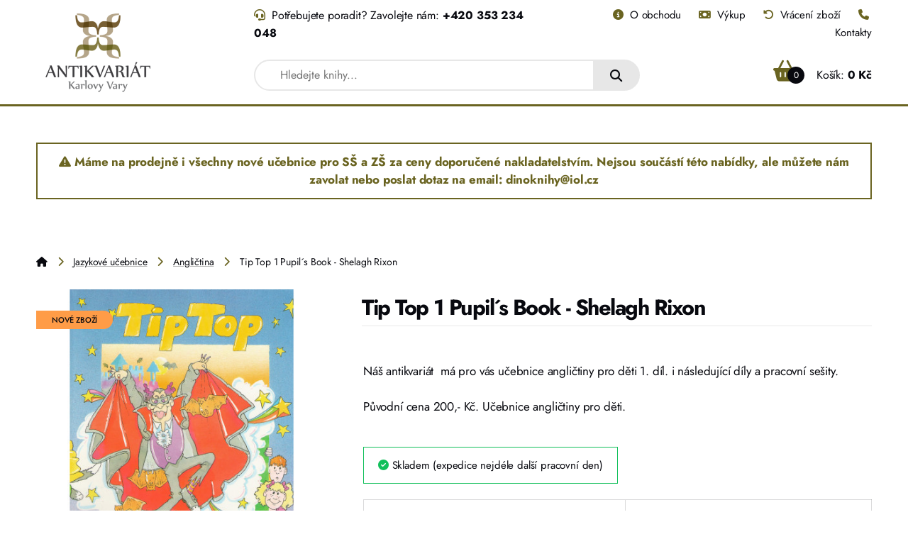

--- FILE ---
content_type: text/html;charset=UTF-8
request_url: https://www.antikvariat-karlovyvary.cz/jazykova-literatura/anglictina/tiptop-1-pupils-book/
body_size: 3650
content:
<html lang="cs">
<head>
  <meta charset="utf-8">
  <meta http-equiv="Content-Type" content="text/html; charset=utf-8">
  <meta name="viewport" content="width=device-width, initial-scale=1">
  <meta http-equiv="X-UA-Compatible" content="IE=edge">

  <link rel="preload" href="https://www.antikvariat-karlovyvary.cz/site/45/assets/fonts/jost-v13-latin-ext_latin-regular.woff2" as="font" type="font/woff2" crossorigin>
  <link rel="preload" href="https://www.antikvariat-karlovyvary.cz/site/45/assets/fonts/jost-v13-latin-ext_latin-500.woff2" as="font" type="font/woff2" crossorigin>
  <link rel="preload" href="https://www.antikvariat-karlovyvary.cz/site/45/assets/fonts/jost-v13-latin-ext_latin-700.woff2" as="font" type="font/woff2" crossorigin>
  <link rel="stylesheet" href="/site/45/tmp/cache/d0cfb0f01195e0bc743dde2d53043fc1.css?10" />

    <title>Tip Top 1 Pupil´s Book - Shelagh Rixon - Antikvariát a odborné knihkupectví DINO Karlovy Vary</title>
  <meta name="description" content="" />
  <meta property="og:description" content=""/>
  <meta property="og:title" content="Tip Top 1 Pupil´s Book - Shelagh Rixon "/>
    
</head>
<body data-base-url="https://www.antikvariat-karlovyvary.cz" class="">


  <header id="header">
    <r-grid columns="8" columns-l="12" columns-s="1" class="only-large-window">
      <r-cell span="2" span-s="row">
        <a href="https://www.antikvariat-karlovyvary.cz" title="Antikvariát a odborné knihkupectví DINO Karlovy Vary">
          <img src="https://www.antikvariat-karlovyvary.cz/site/45/assets/images/logo.png" width="174" height="131" alt="Logo Antikvariát a odborné knihkupectví DINO Karlovy Vary" />
        </a>
      </r-cell>
      <r-cell span="6" span-l="10" span-s="row">
        <r-grid columns="8" columns-s="1">
          <r-cell span="4" span-s="1" class="contact">
            <i class="fa-solid fa-headset"></i>
            Potřebujete poradit? Zavolejte nám: <a href="tel:+420353234048">+420 353 234 048</a>
          </r-cell>
          <r-cell span="4" span-s="1" class="right top-nav">
                                                
            <a href="https://www.antikvariat-karlovyvary.cz/o-obchodu/" title="O obchodu"><i class="fa-solid fa-circle-info"></i> O obchodu</a>
                                    
            <a href="https://www.antikvariat-karlovyvary.cz/vykup/" title="Výkup"><i class="fa-solid fa-money-bill"></i> Výkup</a>
                                                            
            <a href="https://www.antikvariat-karlovyvary.cz/vraceni-zbozi/" title="Vrácení zboží"><i class="fa-solid fa-rotate-left"></i> Vrácení zboží</a>
                                    
            <a href="https://www.antikvariat-karlovyvary.cz/kontakty/" title="Kontakty"><i class="fa-solid fa-phone"></i> Kontakty</a>
                                                                                                                                                                                                                                                                                                                                                                                                                                                                                                                                                                                                                                                                                                                                                                                                                                              </r-cell>
        </r-grid>
        <r-grid columns="8" columns-s="2" id="nav-2">
          <r-cell span="5" span-l="4" span-s="row">
                                                                                                                                                                                                                                                                                                
            
            <form action="https://www.antikvariat-karlovyvary.cz/vyhledavani/" class="search">
            <input id="autoComplete" type="search" name="q" placeholder="Hledejte knihy..." value="" autocomplete="off" />
            <button><i class="fa-solid fa-magnifying-glass"></i></button>
            </form>
                                                                                                                                                                                                                                                                                                                                                                                                                                                                                                                                                                                                                                                                                                
          </r-cell>

          <r-cell class="cart right" span="3" span-l="4" span-s="1">
                                                                                                                                                                                                                        
            
  <div class="cart-button" id="ajax-content-preview-cart">


  <a href="https://www.antikvariat-karlovyvary.cz/nakupni-kosik/?step=1" title="Nákupní košík">
    <i class="fa-solid fa-basket-shopping"></i>
    <span class="count circle bg-black white">0</span>
    
    Košík: <span class="price">0 Kč</span>
      </a>
  
  </div>
                                                                                                                                                                                                                                                                                                                                                                                                                                                                                                                                                                                                                                                                                                                                                                        
          </r-cell>
        </r-grid>
      </r-cell>
    </r-grid>
    <r-grid columns-s="4" class="only-small-window">
      <r-cell span-s="2">
        <a href="https://www.antikvariat-karlovyvary.cz" title="Antikvariát a odborné knihkupectví DINO Karlovy Vary">
          <img class="mobile-logo" src="https://www.antikvariat-karlovyvary.cz/site/45/assets/images/logo.png" width="97" height="70" alt="Logo Antikvariát a odborné knihkupectví DINO Karlovy Vary" />
        </a>
      </r-cell>
      <r-cell span-s="1" class="user right">
              </r-cell>
      <r-cell span-s="1" class="cart right">
                                                                                                                                                
        
  <div class="cart-button" >


  <a href="https://www.antikvariat-karlovyvary.cz/nakupni-kosik/?step=1" title="Nákupní košík">
    <i class="fa-solid fa-basket-shopping"></i>
    <span class="count circle bg-black white">0</span>
      </a>
  
  </div>
                                                                                                                                                                                                                                                                                                                                                                                                                                                                                                                      </r-cell>
    </r-grid>
    <r-grid columns-s="5" class="only-small-window search-panel">
      <r-cell span="1">
        <a href=".." class="back-btn" title="Zpět"><i class="fa-solid fa-chevron-left"></i></a>
      </r-cell>
      <r-cell span="4">
                                                                                                                                                                                                                                                
          
            <form action="https://www.antikvariat-karlovyvary.cz/vyhledavani/" class="search">
            <input id="autoComplete" type="search" name="q" placeholder="Hledejte knihy..." value="" autocomplete="off" />
            <button><i class="fa-solid fa-magnifying-glass"></i></button>
            </form>
                                                                                                                                                                                                                                                                                                                                                                                                                                                                                                                                                                                
      </r-cell>
    </r-grid>
  </header>

  
  
  <div class="flash">
    <r-grid columns="1" columns-s="1">
      <r-cell>

        <p class="warning center"><i class="orange fa-solid fa-warning"></i> 
Máme na prodejně i všechny nové učebnice pro SŠ a ZŠ za ceny doporučené nakladatelstvím. Nejsou součástí této nabídky, ale můžete nám zavolat nebo poslat dotaz na email: dinoknihy@iol.cz</p>

      </r-cell>
    </r-grid>
  </div>
  
  
  
  <main>
    <r-grid columns="1" columns-s="1">
      <r-cell span="1" span-s="row" class="column">
        
  
  <div class="breadcrumb">
            
      <a href="https://www.antikvariat-karlovyvary.cz/" title="Úvodní stránka"><i class="fa-solid fa-house"></i></a> <i class="separator fa-solid fa-chevron-right"></i>
                  
      <a href="https://www.antikvariat-karlovyvary.cz/jazykova-literatura/" title="Jazykové učebnice">Jazykové učebnice</a> <i class="separator fa-solid fa-chevron-right"></i>
                  
      <a href="https://www.antikvariat-karlovyvary.cz/jazykova-literatura/anglictina/" title="Angličtina">Angličtina</a> <i class="separator fa-solid fa-chevron-right"></i>
                  
      Tip Top 1 Pupil´s Book - Shelagh Rixon
            
  </div>
        </r-cell>
    </r-grid>
    <r-grid columns="8" columns-s="1">
      <r-cell span="3" span-s="1" class="only-large-window column">

        
<a data-fslightbox="gallery" href="/resizer/1200x1200x0/tiptop-1-pupils-book-106499.jpg" title="Tip Top 1 Pupil´s Book - Shelagh Rixon">
  <img src="/resizer/450x450x1/tiptop-1-pupils-book-106499.jpg" itemprop="image" width="450" height="450"  alt="Tip Top 1 Pupil´s Book - Shelagh Rixon" />
</a>
  
<div class="labels">
    
  <span class="label">nové zboží</span>
</div>

      </r-cell>
      <r-cell span="5" span-s="1" class="product-detail">


        <h1>
          Tip Top 1 Pupil´s Book - Shelagh Rixon
        </h1>

        <r-grid columns="1" columns-s="1">
          <r-cell span="1">
            <div class="only-small-window">
              
<a data-fslightbox="gallery" href="/resizer/1200x1200x0/tiptop-1-pupils-book-106499.jpg" title="Tip Top 1 Pupil´s Book - Shelagh Rixon">
  <img src="/resizer/450x450x1/tiptop-1-pupils-book-106499.jpg" itemprop="image" width="450" height="450"  alt="Tip Top 1 Pupil´s Book - Shelagh Rixon" />
</a>
  
<div class="labels">
    
  <span class="label">nové zboží</span>
</div>
            </div>
          </r-cell>
        </r-grid>

        <div class="wysiwyg" id="description">

        <p>Náš antikvariát  má pro vás učebnice angličtiny pro děti 1. díl. i následující díly a pracovní sešity.</p>
        
        <p>Původní cena 200,- Kč. Učebnice angličtiny pro děti.</p>
                                                </div>


        
        <div class="stock-info available">
          <i class="green fa-solid fa-circle-check"></i>

          Skladem (expedice nejdéle další pracovní den)        </div>

        
        <r-grid columns-l="1" columns="1" columns-s="1">
          <r-cell>
            <table width="100%" border="1">
              
              <tr>
                <td>
                  Evidenční číslo:
                </td>
                <td>
                  2112041
                </td>
              </tr>
                            
              <tr>
                <td>
                  Nakladatelství:
                </td>
                <td>
                  <a href="https://www.antikvariat-karlovyvary.cz/vyhledavani/?q=MacMillan" title="MacMillan">MacMillan</a>
                </td>
              </tr>
                            
              <tr>
                <td>
                  Autor:
                </td>
                <td>
                  <a href="https://www.antikvariat-karlovyvary.cz/vyhledavani/?q=Rixon Shelagh" title="Rixon Shelagh">Rixon Shelagh</a>
                </td>
              </tr>
                            
              <tr>
                <td>
                  Rok vydání:
                </td>
                <td>
                  1996
                </td>
              </tr>
              
              <tr>
                <td>
                  Stav:
                </td>
                <td>
                  nové zboží
                </td>
              </tr>
                                                      </table>
          </r-cell>
        </r-grid>


        <form action="/cart-add/106499/" method="post">
        <r-grid columns="5" columns-s="2" class="prices">
          <r-cell span="2" span-s="1" aitemprop="offers" itemtype="https://schema.org/AggregateOffer" itemscope>
            <meta itemprop="priceCurrency" content="CZK" />

            <strong>50 Kč vč. DPH / ks</strong>
                      </r-cell>
          <r-cell class="right" span-s="1" >
            <input type="number" name="count" value="1" step="" min="" />
          </r-cell>
          <r-cell span="2" span-s="row" align="right">
              <button class="cart-add button primary only-right" title="Vložit do košíku">Vložit do košíku</button>
          </r-cell>
          <r-cell span="row">
            <a href="#transports-payments" class="toggle-content" data-target="#transports-payments" title="Způsoby dopravy a platby">Způsoby dopravy a platby</a>

            <div class="hidden transports-payments" id="transports-payments">
                            <strong class="title">Způsoby dopravy (Česká republika)</strong>
              <r-grid columns="2">
              
                <r-cell span="1" class="name left">Česká pošta (pouze ČR )</r-cell>
                <r-cell span="1" class="price right">
                  
                  150 Kč vč. DPH
                                  </r-cell>
              
                <r-cell span="1" class="name left">Zásilkovna ČR</r-cell>
                <r-cell span="1" class="price right">
                  
                  130 Kč vč. DPH
                                  </r-cell>
              
                <r-cell span="1" class="name left">Osobní převzetí (Karlovy Vary)</r-cell>
                <r-cell span="1" class="price right">
                  
                  <strong>zdarma</strong>
                                  </r-cell>
                            </r-grid>
                            <strong class="title">Způsoby dopravy (Slovenská republika)</strong>
              <r-grid columns="2">
              
                <r-cell span="1" class="name left">Zásilkovna Slovensko</r-cell>
                <r-cell span="1" class="price right">
                  
                  150 Kč vč. DPH
                                  </r-cell>
                            </r-grid>
              
              <strong class="title">Způsoby platby</strong>
              <r-grid columns="2">
              
                <r-cell span="1" class="name left">Dobírka</r-cell>
                <r-cell span="1" class="price right">
                  
                  <strong>zdarma</strong>
                                  </r-cell>
              
                <r-cell span="1" class="name left">Platba na prodejně</r-cell>
                <r-cell span="1" class="price right">
                  
                  <strong>zdarma</strong>
                                  </r-cell>
                            </r-grid>
            </div>

          </r-cell>
        </r-grid>


        </form>

        
      </r-cell>
    </r-grid>

      </main>
  
  <footer class="info">
    <r-grid columns="16" columns-l="12" columns-s="1">
      <r-cell span="4" span-l="2" span-s="row">
        <img src="https://www.antikvariat-karlovyvary.cz/site/45/assets/images/logo.png" width="174" height="131" alt="Logo Antikvariát a odborné knihkupectví DINO Karlovy Vary" />
      </r-cell>
      <r-cell span="4" span-l="3" span-s="row">
        <address>
          <strong>Odborná literatura Dino</strong><br />
          I. P. Pavlova 451/36<br />
          36001 Karlovy Vary<br />
          
          IČO: 49217500<br />
                    
          DIČ: CZ5851121793<br />
                              <i class="fa-regular fa-envelope"></i>
          <a href="mailto:dinoknihy@iol.cz">dinoknihy@iol.cz</a><br />
                              <i class="fa-solid fa-phone"></i>
          <a href="tel:+420353234048">+420 353 234 048</a><br />
                              <i class="fa-solid fa-mobile"></i>
          <a href="tel:+420773227997">+420 773 227 997</a>
          
        </address>
      </r-cell>
      <r-cell span="3" span-l="3" span-s="row" class="footer-nav">
        <p>
          
          <strong>Může se hodit</strong><br />
                                                  
          <a href="https://www.antikvariat-karlovyvary.cz/o-obchodu/" class="" title="O obchodu">O obchodu</a>
                              
          <a href="https://www.antikvariat-karlovyvary.cz/vykup/" class="" title="Výkup">Výkup</a>
                              
          <a href="https://www.antikvariat-karlovyvary.cz/obchodni-podminky/" class="" title="Obchodní podmínky">Obchodní podmínky</a>
                              
          <a href="https://www.antikvariat-karlovyvary.cz/vraceni-zbozi/" class="" title="Vrácení zboží">Vrácení zboží</a>
                              
          <a href="https://www.antikvariat-karlovyvary.cz/kontakty/" class="" title="Kontakty">Kontakty</a>
                              
          <a href="https://www.antikvariat-karlovyvary.cz/zpracovani-osobnich-udaju/" class="" title="Zpracování osobních údajů">Zpracování osobních údajů</a>
                              
          <a href="https://www.antikvariat-karlovyvary.cz/cookies/" class="" title="Cookies">Cookies</a>
                                                                                                                                                                                                                                                                                                                                                                                                                                                                                                                                                                                                                                                      
        </p>
      </r-cell>
      <r-cell span="5" span-l="4" span-s="row" class="footer-nav">
        <p>
          
          <strong>Antikvariát Karlovy Vary doporučuje</strong><br />
          
                    
          <a href="https://www.antikvariat-karlovyvary.cz/archeologie/narodak-jiri-bhm/" title="Nároďák - Jiří Böhm">Nároďák - Jiří Böhm</a>
                              
          <a href="https://www.antikvariat-karlovyvary.cz/humanitni-vedy/historie/premianti-u-vridla-jaroslav-fikar/" title="Premianti u Vřídla - Jaroslav Fikar">Premianti u Vřídla - Jaroslav Fikar</a>
                              
          <a href="https://www.antikvariat-karlovyvary.cz/humanitni-vedy/historie/zapisky-patriota-jaroslav-fikar/" title="Zápisky patriota Jaroslav Fikar">Zápisky patriota Jaroslav Fikar</a>
                              
          <a href="https://www.antikvariat-karlovyvary.cz/humanitni-vedy/historie/karlovarsky-lovec-sensaci-reporter-jaroslav-houf-kristian-houf/" title="Karlovarský lovec sensací  Reportér Jaroslav Houf Kristian Houf">Karlovarský lovec sensací  Reportér Jaroslav Houf Kristian Houf</a>
                                                </p>
      </r-cell>
    </r-grid>
      </footer>
  <footer class="copyright">
    <r-grid columns="8">
      <r-cell span="1-4" span-s="row" align="left">
        Copyright &copy; Antikvariát Karlovy Vary
      </r-cell>
      <r-cell span="5-8" span-s="row" class="right">
        Tvorba webových stránek: <a href="https://www.ondrejrais.dev" target="_blank" title="Tvorba webových stránek">Ondřej Rais</a>
      </r-cell>
    </r-grid>
  </footer>


  <script src="https://kit.fontawesome.com/6da20fedb5.js" crossorigin="anonymous"></script>

  <script src="/site/45/tmp/cache/4d0761e2cadb9297d44f64e87008687e.js?10"></script>

  </body>
</html>


--- FILE ---
content_type: text/css
request_url: https://www.antikvariat-karlovyvary.cz/site/45/tmp/cache/d0cfb0f01195e0bc743dde2d53043fc1.css?10
body_size: 11051
content:
@font-face{font-family:'Jost';font-style:normal;font-weight:400;src:url(../../assets/fonts/jost-v13-latin-ext_latin-regular.eot);src:local(''),url(../../assets/fonts/jost-v13-latin-ext_latin-regular.eot?#iefix) format('embedded-opentype'),url(../../assets/fonts/jost-v13-latin-ext_latin-regular.woff2) format('woff2'),url(../../assets/fonts/jost-v13-latin-ext_latin-regular.woff) format('woff'),url(../../assets/fonts/jost-v13-latin-ext_latin-regular.ttf) format('truetype'),url(../../assets/fonts/jost-v13-latin-ext_latin-regular.svg#Jost) format('svg')}@font-face{font-family:'Jost';font-style:normal;font-weight:500;src:url(../../assets/fonts/jost-v13-latin-ext_latin-500.eot);src:local(''),url(../../assets/fonts/jost-v13-latin-ext_latin-500.eot?#iefix) format('embedded-opentype'),url(../../assets/fonts/jost-v13-latin-ext_latin-500.woff2) format('woff2'),url(../../assets/fonts/jost-v13-latin-ext_latin-500.woff) format('woff'),url(../../assets/fonts/jost-v13-latin-ext_latin-500.ttf) format('truetype'),url(../../assets/fonts/jost-v13-latin-ext_latin-500.svg#Jost) format('svg')}@font-face{font-family:'Jost';font-style:normal;font-weight:700;src:url(../../assets/fonts/jost-v13-latin-ext_latin-700.eot);src:local(''),url(../../assets/fonts/jost-v13-latin-ext_latin-700.eot?#iefix) format('embedded-opentype'),url(../../assets/fonts/jost-v13-latin-ext_latin-700.woff2) format('woff2'),url(../../assets/fonts/jost-v13-latin-ext_latin-700.woff) format('woff'),url(../../assets/fonts/jost-v13-latin-ext_latin-700.ttf) format('truetype'),url(../../assets/fonts/jost-v13-latin-ext_latin-700.svg#Jost) format('svg')}:root{--fontSize:17px;--sansFont:"Jost";--monoFont:"Jost";--lineHeight:calc(var(--fontSize)*1.5);--baseline:calc(var(--lineHeight)/2);--blockSpacingTop:0;--blockSpacingBottom:var(--lineHeight);--hrThickness:2px;--h1-size:2.2rem;--h2-size:1.8rem;--h3-size:1.4rem;--h4-size:1.1rem;--columnGap:calc(var(--lineHeight)*2);--rowGap:var(--lineHeight);--displayScale:1;--pixel:1px;--foreground-color-rgb:8,9,15;--foreground-color-a:1;--foreground-color:rgba(var(--foreground-color-rgb),var(--foreground-color-a));--background-color:#fff}@media only screen and (-webkit-min-device-pixel-ratio:1.5),only screen and (min-device-pixel-ratio:1.5),only screen and (min-resolution:1.5dppx){:root{--displayScale:2;--pixel:0.5px}}@media only screen and (-webkit-min-device-pixel-ratio:2.5),only screen and (min-device-pixel-ratio:2.5),only screen and (min-resolution:2.5dppx){:root{--displayScale:3;--pixel:0.34px}}@media only screen and (-webkit-min-device-pixel-ratio:3.5),only screen and (min-device-pixel-ratio:3.5),only screen and (min-resolution:3.5dppx){:root{--displayScale:4;--pixel:0.25px}}*{font:inherit;line-height:inherit}a,abbr,acronym,address,applet,article,aside,audio,b,big,blockquote,body,canvas,caption,center,cite,code,dd,del,details,dfn,div,dl,dt,em,embed,fieldset,figcaption,figure,footer,form,grid,h1,h2,h3,h4,h5,h6,header,hgroup,hr,html,i,iframe,img,ins,kbd,label,legend,li,main,mark,menu,nav,noscript,object,ol,output,p,pre,q,s,samp,section,small,span,strike,strong,sub,summary,sup,table,tbody,td,tfoot,th,thead,time,tr,tt,u,ul,var,video{margin:0;padding:0;border:0;vertical-align:baseline}blockquote,q{quotes:none}blockquote:after,blockquote:before,q:after,q:before{content:"";content:none}a,a:active,a:visited{color:inherit}r-grid{display:grid;--grid-tc:repeat(4,1fr);grid-template-columns:var(--grid-tc);--grid-cs:1;--grid-ce:-1}r-grid>r-cell{display:block;-moz-appearance:none;appearance:none;-webkit-appearance:none}r-grid[columns="1"]{--grid-tc:repeat(1,1fr)}r-grid[columns="2"]{--grid-tc:repeat(2,1fr)}r-grid[columns="3"]{--grid-tc:repeat(3,1fr)}r-grid[columns="4"]{--grid-tc:repeat(4,1fr)}r-grid[columns="5"]{--grid-tc:repeat(5,1fr)}r-grid[columns="6"]{--grid-tc:repeat(6,1fr)}r-grid[columns="7"]{--grid-tc:repeat(7,1fr)}r-grid[columns="8"]{--grid-tc:repeat(8,1fr)}r-grid[columns="9"]{--grid-tc:repeat(9,1fr)}r-grid[columns="10"]{--grid-tc:repeat(10,1fr)}r-grid[columns="11"]{--grid-tc:repeat(11,1fr)}r-grid[columns="12"]{--grid-tc:repeat(12,1fr)}r-grid[columns="13"]{--grid-tc:repeat(13,1fr)}r-grid[columns="14"]{--grid-tc:repeat(14,1fr)}r-grid[columns="15"]{--grid-tc:repeat(15,1fr)}r-grid[columns="16"]{--grid-tc:repeat(16,1fr)}r-grid[columns="17"]{--grid-tc:repeat(17,1fr)}r-grid[columns="18"]{--grid-tc:repeat(18,1fr)}r-grid[columns="19"]{--grid-tc:repeat(19,1fr)}r-grid[columns="20"]{--grid-tc:repeat(20,1fr)}r-grid[columns="21"]{--grid-tc:repeat(21,1fr)}r-grid[columns="22"]{--grid-tc:repeat(22,1fr)}r-grid[columns="23"]{--grid-tc:repeat(23,1fr)}r-grid[columns="24"]{--grid-tc:repeat(24,1fr)}r-grid[columns="25"]{--grid-tc:repeat(25,1fr)}r-grid[columns="26"]{--grid-tc:repeat(26,1fr)}r-grid[columns="27"]{--grid-tc:repeat(27,1fr)}r-grid[columns="28"]{--grid-tc:repeat(28,1fr)}r-grid[columns="29"]{--grid-tc:repeat(29,1fr)}r-grid[columns="30"]{--grid-tc:repeat(30,1fr)}r-grid>r-cell[span^="1"]{--grid-cs:1}r-grid>r-cell[span^="2"]{--grid-cs:2}r-grid>r-cell[span^="3"]{--grid-cs:3}r-grid>r-cell[span^="4"]{--grid-cs:4}r-grid>r-cell[span^="5"]{--grid-cs:5}r-grid>r-cell[span^="6"]{--grid-cs:6}r-grid>r-cell[span^="7"]{--grid-cs:7}r-grid>r-cell[span^="8"]{--grid-cs:8}r-grid>r-cell[span^="9"]{--grid-cs:9}r-grid>r-cell[span^="10"]{--grid-cs:10}r-grid>r-cell[span^="11"]{--grid-cs:11}r-grid>r-cell[span^="12"]{--grid-cs:12}r-grid>r-cell[span^="13"]{--grid-cs:13}r-grid>r-cell[span^="14"]{--grid-cs:14}r-grid>r-cell[span^="15"]{--grid-cs:15}r-grid>r-cell[span^="16"]{--grid-cs:16}r-grid>r-cell[span^="17"]{--grid-cs:17}r-grid>r-cell[span^="18"]{--grid-cs:18}r-grid>r-cell[span^="19"]{--grid-cs:19}r-grid>r-cell[span^="20"]{--grid-cs:20}r-grid>r-cell[span^="21"]{--grid-cs:21}r-grid>r-cell[span^="22"]{--grid-cs:22}r-grid>r-cell[span^="23"]{--grid-cs:23}r-grid>r-cell[span^="24"]{--grid-cs:24}r-grid>r-cell[span^="25"]{--grid-cs:25}r-grid>r-cell[span^="26"]{--grid-cs:26}r-grid>r-cell[span^="27"]{--grid-cs:27}r-grid>r-cell[span^="28"]{--grid-cs:28}r-grid>r-cell[span^="29"]{--grid-cs:29}r-grid>r-cell[span^="30"]{--grid-cs:30}r-grid>r-cell[span$="+1"],r-grid>r-cell[span="1"]{--grid-ce:1}r-grid>r-cell[span$="+2"],r-grid>r-cell[span$="-1"],r-grid>r-cell[span="2"]{--grid-ce:2}r-grid>r-cell[span$="+3"],r-grid>r-cell[span$="-2"],r-grid>r-cell[span="3"]{--grid-ce:3}r-grid>r-cell[span$="+4"],r-grid>r-cell[span$="-3"],r-grid>r-cell[span="4"]{--grid-ce:4}r-grid>r-cell[span$="+5"],r-grid>r-cell[span$="-4"],r-grid>r-cell[span="5"]{--grid-ce:5}r-grid>r-cell[span$="+6"],r-grid>r-cell[span$="-5"],r-grid>r-cell[span="6"]{--grid-ce:6}r-grid>r-cell[span$="+7"],r-grid>r-cell[span$="-6"],r-grid>r-cell[span="7"]{--grid-ce:7}r-grid>r-cell[span$="+8"],r-grid>r-cell[span$="-7"],r-grid>r-cell[span="8"]{--grid-ce:8}r-grid>r-cell[span$="+9"],r-grid>r-cell[span$="-8"],r-grid>r-cell[span="9"]{--grid-ce:9}r-grid>r-cell[span$="+10"],r-grid>r-cell[span$="-9"],r-grid>r-cell[span="10"]{--grid-ce:10}r-grid>r-cell[span$="+11"],r-grid>r-cell[span$="-10"],r-grid>r-cell[span="11"]{--grid-ce:11}r-grid>r-cell[span$="+12"],r-grid>r-cell[span$="-11"],r-grid>r-cell[span="12"]{--grid-ce:12}r-grid>r-cell[span$="+13"],r-grid>r-cell[span$="-12"],r-grid>r-cell[span="13"]{--grid-ce:13}r-grid>r-cell[span$="+14"],r-grid>r-cell[span$="-13"],r-grid>r-cell[span="14"]{--grid-ce:14}r-grid>r-cell[span$="+15"],r-grid>r-cell[span$="-14"],r-grid>r-cell[span="15"]{--grid-ce:15}r-grid>r-cell[span$="+16"],r-grid>r-cell[span$="-15"],r-grid>r-cell[span="16"]{--grid-ce:16}r-grid>r-cell[span$="+17"],r-grid>r-cell[span$="-16"],r-grid>r-cell[span="17"]{--grid-ce:17}r-grid>r-cell[span$="+18"],r-grid>r-cell[span$="-17"],r-grid>r-cell[span="18"]{--grid-ce:18}r-grid>r-cell[span$="+19"],r-grid>r-cell[span$="-18"],r-grid>r-cell[span="19"]{--grid-ce:19}r-grid>r-cell[span$="+20"],r-grid>r-cell[span$="-19"],r-grid>r-cell[span="20"]{--grid-ce:20}r-grid>r-cell[span$="+21"],r-grid>r-cell[span$="-20"],r-grid>r-cell[span="21"]{--grid-ce:21}r-grid>r-cell[span$="+22"],r-grid>r-cell[span$="-21"],r-grid>r-cell[span="22"]{--grid-ce:22}r-grid>r-cell[span$="+23"],r-grid>r-cell[span$="-22"],r-grid>r-cell[span="23"]{--grid-ce:23}r-grid>r-cell[span$="+24"],r-grid>r-cell[span$="-23"],r-grid>r-cell[span="24"]{--grid-ce:24}r-grid>r-cell[span$="+25"],r-grid>r-cell[span$="-24"],r-grid>r-cell[span="25"]{--grid-ce:25}r-grid>r-cell[span$="+26"],r-grid>r-cell[span$="-25"],r-grid>r-cell[span="26"]{--grid-ce:26}r-grid>r-cell[span$="+27"],r-grid>r-cell[span$="-26"],r-grid>r-cell[span="27"]{--grid-ce:27}r-grid>r-cell[span$="+28"],r-grid>r-cell[span$="-27"],r-grid>r-cell[span="28"]{--grid-ce:28}r-grid>r-cell[span$="+29"],r-grid>r-cell[span$="-28"],r-grid>r-cell[span="29"]{--grid-ce:29}r-grid>r-cell[span$="+30"],r-grid>r-cell[span$="-29"],r-grid>r-cell[span="30"]{--grid-ce:30}r-grid>r-cell[span$="-30"]{--grid-ce:31}r-grid>r-cell[span]{grid-column-end:span var(--grid-ce)}r-grid>r-cell[span*="+"],r-grid>r-cell[span*="-"],r-grid>r-cell[span*=".."]{grid-column-start:var(--grid-cs)}r-grid>r-cell[span*="-"],r-grid>r-cell[span*=".."]{grid-column-end:var(--grid-ce)}r-grid>r-cell[span=row]{grid-column:1/-1}@media only screen and (max-width:600px){r-grid[columns-s="1"]{--grid-tc:repeat(1,1fr)}r-grid[columns-s="2"]{--grid-tc:repeat(2,1fr)}r-grid[columns-s="3"]{--grid-tc:repeat(3,1fr)}r-grid[columns-s="4"]{--grid-tc:repeat(4,1fr)}r-grid[columns-s="5"]{--grid-tc:repeat(5,1fr)}r-grid[columns-s="6"]{--grid-tc:repeat(6,1fr)}r-grid[columns-s="7"]{--grid-tc:repeat(7,1fr)}r-grid[columns-s="8"]{--grid-tc:repeat(8,1fr)}r-grid[columns-s="9"]{--grid-tc:repeat(9,1fr)}r-grid[columns-s="10"]{--grid-tc:repeat(10,1fr)}r-grid[columns-s="11"]{--grid-tc:repeat(11,1fr)}r-grid[columns-s="12"]{--grid-tc:repeat(12,1fr)}r-grid[columns-s="13"]{--grid-tc:repeat(13,1fr)}r-grid[columns-s="14"]{--grid-tc:repeat(14,1fr)}r-grid[columns-s="15"]{--grid-tc:repeat(15,1fr)}r-grid[columns-s="16"]{--grid-tc:repeat(16,1fr)}r-grid[columns-s="17"]{--grid-tc:repeat(17,1fr)}r-grid[columns-s="18"]{--grid-tc:repeat(18,1fr)}r-grid[columns-s="19"]{--grid-tc:repeat(19,1fr)}r-grid[columns-s="20"]{--grid-tc:repeat(20,1fr)}r-grid[columns-s="21"]{--grid-tc:repeat(21,1fr)}r-grid[columns-s="22"]{--grid-tc:repeat(22,1fr)}r-grid[columns-s="23"]{--grid-tc:repeat(23,1fr)}r-grid[columns-s="24"]{--grid-tc:repeat(24,1fr)}r-grid[columns-s="25"]{--grid-tc:repeat(25,1fr)}r-grid[columns-s="26"]{--grid-tc:repeat(26,1fr)}r-grid[columns-s="27"]{--grid-tc:repeat(27,1fr)}r-grid[columns-s="28"]{--grid-tc:repeat(28,1fr)}r-grid[columns-s="29"]{--grid-tc:repeat(29,1fr)}r-grid[columns-s="30"]{--grid-tc:repeat(30,1fr)}r-grid>r-cell[span-s^="1"]{--grid-cs:1}r-grid>r-cell[span-s^="2"]{--grid-cs:2}r-grid>r-cell[span-s^="3"]{--grid-cs:3}r-grid>r-cell[span-s^="4"]{--grid-cs:4}r-grid>r-cell[span-s^="5"]{--grid-cs:5}r-grid>r-cell[span-s^="6"]{--grid-cs:6}r-grid>r-cell[span-s^="7"]{--grid-cs:7}r-grid>r-cell[span-s^="8"]{--grid-cs:8}r-grid>r-cell[span-s^="9"]{--grid-cs:9}r-grid>r-cell[span-s^="10"]{--grid-cs:10}r-grid>r-cell[span-s^="11"]{--grid-cs:11}r-grid>r-cell[span-s^="12"]{--grid-cs:12}r-grid>r-cell[span-s^="13"]{--grid-cs:13}r-grid>r-cell[span-s^="14"]{--grid-cs:14}r-grid>r-cell[span-s^="15"]{--grid-cs:15}r-grid>r-cell[span-s^="16"]{--grid-cs:16}r-grid>r-cell[span-s^="17"]{--grid-cs:17}r-grid>r-cell[span-s^="18"]{--grid-cs:18}r-grid>r-cell[span-s^="19"]{--grid-cs:19}r-grid>r-cell[span-s^="20"]{--grid-cs:20}r-grid>r-cell[span-s^="21"]{--grid-cs:21}r-grid>r-cell[span-s^="22"]{--grid-cs:22}r-grid>r-cell[span-s^="23"]{--grid-cs:23}r-grid>r-cell[span-s^="24"]{--grid-cs:24}r-grid>r-cell[span-s^="25"]{--grid-cs:25}r-grid>r-cell[span-s^="26"]{--grid-cs:26}r-grid>r-cell[span-s^="27"]{--grid-cs:27}r-grid>r-cell[span-s^="28"]{--grid-cs:28}r-grid>r-cell[span-s^="29"]{--grid-cs:29}r-grid>r-cell[span-s^="30"]{--grid-cs:30}r-grid>r-cell[span-s$="+1"],r-grid>r-cell[span-s="1"]{--grid-ce:1}r-grid>r-cell[span-s$="+2"],r-grid>r-cell[span-s$="-1"],r-grid>r-cell[span-s="2"]{--grid-ce:2}r-grid>r-cell[span-s$="+3"],r-grid>r-cell[span-s$="-2"],r-grid>r-cell[span-s="3"]{--grid-ce:3}r-grid>r-cell[span-s$="+4"],r-grid>r-cell[span-s$="-3"],r-grid>r-cell[span-s="4"]{--grid-ce:4}r-grid>r-cell[span-s$="+5"],r-grid>r-cell[span-s$="-4"],r-grid>r-cell[span-s="5"]{--grid-ce:5}r-grid>r-cell[span-s$="+6"],r-grid>r-cell[span-s$="-5"],r-grid>r-cell[span-s="6"]{--grid-ce:6}r-grid>r-cell[span-s$="+7"],r-grid>r-cell[span-s$="-6"],r-grid>r-cell[span-s="7"]{--grid-ce:7}r-grid>r-cell[span-s$="+8"],r-grid>r-cell[span-s$="-7"],r-grid>r-cell[span-s="8"]{--grid-ce:8}r-grid>r-cell[span-s$="+9"],r-grid>r-cell[span-s$="-8"],r-grid>r-cell[span-s="9"]{--grid-ce:9}r-grid>r-cell[span-s$="+10"],r-grid>r-cell[span-s$="-9"],r-grid>r-cell[span-s="10"]{--grid-ce:10}r-grid>r-cell[span-s$="+11"],r-grid>r-cell[span-s$="-10"],r-grid>r-cell[span-s="11"]{--grid-ce:11}r-grid>r-cell[span-s$="+12"],r-grid>r-cell[span-s$="-11"],r-grid>r-cell[span-s="12"]{--grid-ce:12}r-grid>r-cell[span-s$="+13"],r-grid>r-cell[span-s$="-12"],r-grid>r-cell[span-s="13"]{--grid-ce:13}r-grid>r-cell[span-s$="+14"],r-grid>r-cell[span-s$="-13"],r-grid>r-cell[span-s="14"]{--grid-ce:14}r-grid>r-cell[span-s$="+15"],r-grid>r-cell[span-s$="-14"],r-grid>r-cell[span-s="15"]{--grid-ce:15}r-grid>r-cell[span-s$="+16"],r-grid>r-cell[span-s$="-15"],r-grid>r-cell[span-s="16"]{--grid-ce:16}r-grid>r-cell[span-s$="+17"],r-grid>r-cell[span-s$="-16"],r-grid>r-cell[span-s="17"]{--grid-ce:17}r-grid>r-cell[span-s$="+18"],r-grid>r-cell[span-s$="-17"],r-grid>r-cell[span-s="18"]{--grid-ce:18}r-grid>r-cell[span-s$="+19"],r-grid>r-cell[span-s$="-18"],r-grid>r-cell[span-s="19"]{--grid-ce:19}r-grid>r-cell[span-s$="+20"],r-grid>r-cell[span-s$="-19"],r-grid>r-cell[span-s="20"]{--grid-ce:20}r-grid>r-cell[span-s$="+21"],r-grid>r-cell[span-s$="-20"],r-grid>r-cell[span-s="21"]{--grid-ce:21}r-grid>r-cell[span-s$="+22"],r-grid>r-cell[span-s$="-21"],r-grid>r-cell[span-s="22"]{--grid-ce:22}r-grid>r-cell[span-s$="+23"],r-grid>r-cell[span-s$="-22"],r-grid>r-cell[span-s="23"]{--grid-ce:23}r-grid>r-cell[span-s$="+24"],r-grid>r-cell[span-s$="-23"],r-grid>r-cell[span-s="24"]{--grid-ce:24}r-grid>r-cell[span-s$="+25"],r-grid>r-cell[span-s$="-24"],r-grid>r-cell[span-s="25"]{--grid-ce:25}r-grid>r-cell[span-s$="+26"],r-grid>r-cell[span-s$="-25"],r-grid>r-cell[span-s="26"]{--grid-ce:26}r-grid>r-cell[span-s$="+27"],r-grid>r-cell[span-s$="-26"],r-grid>r-cell[span-s="27"]{--grid-ce:27}r-grid>r-cell[span-s$="+28"],r-grid>r-cell[span-s$="-27"],r-grid>r-cell[span-s="28"]{--grid-ce:28}r-grid>r-cell[span-s$="+29"],r-grid>r-cell[span-s$="-28"],r-grid>r-cell[span-s="29"]{--grid-ce:29}r-grid>r-cell[span-s$="+30"],r-grid>r-cell[span-s$="-29"],r-grid>r-cell[span-s="30"]{--grid-ce:30}r-grid>r-cell[span-s$="-30"]{--grid-ce:31}r-grid>r-cell[span-s]{grid-column-end:span var(--grid-ce)}r-grid>r-cell[span-s*="+"],r-grid>r-cell[span-s*="-"],r-grid>r-cell[span-s*=".."]{grid-column-start:var(--grid-cs)}r-grid>r-cell[span-s*="-"],r-grid>r-cell[span-s*=".."]{grid-column-end:var(--grid-ce)}r-grid>r-cell[span-s=row]{grid-column:1/-1}}@media only screen and (min-width:1599px){r-grid[columns-l="1"]{--grid-tc:repeat(1,1fr)}r-grid[columns-l="2"]{--grid-tc:repeat(2,1fr)}r-grid[columns-l="3"]{--grid-tc:repeat(3,1fr)}r-grid[columns-l="4"]{--grid-tc:repeat(4,1fr)}r-grid[columns-l="5"]{--grid-tc:repeat(5,1fr)}r-grid[columns-l="6"]{--grid-tc:repeat(6,1fr)}r-grid[columns-l="7"]{--grid-tc:repeat(7,1fr)}r-grid[columns-l="8"]{--grid-tc:repeat(8,1fr)}r-grid[columns-l="9"]{--grid-tc:repeat(9,1fr)}r-grid[columns-l="10"]{--grid-tc:repeat(10,1fr)}r-grid[columns-l="11"]{--grid-tc:repeat(11,1fr)}r-grid[columns-l="12"]{--grid-tc:repeat(12,1fr)}r-grid[columns-l="13"]{--grid-tc:repeat(13,1fr)}r-grid[columns-l="14"]{--grid-tc:repeat(14,1fr)}r-grid[columns-l="15"]{--grid-tc:repeat(15,1fr)}r-grid[columns-l="16"]{--grid-tc:repeat(16,1fr)}r-grid[columns-l="17"]{--grid-tc:repeat(17,1fr)}r-grid[columns-l="18"]{--grid-tc:repeat(18,1fr)}r-grid[columns-l="19"]{--grid-tc:repeat(19,1fr)}r-grid[columns-l="20"]{--grid-tc:repeat(20,1fr)}r-grid[columns-l="21"]{--grid-tc:repeat(21,1fr)}r-grid[columns-l="22"]{--grid-tc:repeat(22,1fr)}r-grid[columns-l="23"]{--grid-tc:repeat(23,1fr)}r-grid[columns-l="24"]{--grid-tc:repeat(24,1fr)}r-grid[columns-l="25"]{--grid-tc:repeat(25,1fr)}r-grid[columns-l="26"]{--grid-tc:repeat(26,1fr)}r-grid[columns-l="27"]{--grid-tc:repeat(27,1fr)}r-grid[columns-l="28"]{--grid-tc:repeat(28,1fr)}r-grid[columns-l="29"]{--grid-tc:repeat(29,1fr)}r-grid[columns-l="30"]{--grid-tc:repeat(30,1fr)}r-grid>r-cell[span-l^="1"]{--grid-cs:1}r-grid>r-cell[span-l^="2"]{--grid-cs:2}r-grid>r-cell[span-l^="3"]{--grid-cs:3}r-grid>r-cell[span-l^="4"]{--grid-cs:4}r-grid>r-cell[span-l^="5"]{--grid-cs:5}r-grid>r-cell[span-l^="6"]{--grid-cs:6}r-grid>r-cell[span-l^="7"]{--grid-cs:7}r-grid>r-cell[span-l^="8"]{--grid-cs:8}r-grid>r-cell[span-l^="9"]{--grid-cs:9}r-grid>r-cell[span-l^="10"]{--grid-cs:10}r-grid>r-cell[span-l^="11"]{--grid-cs:11}r-grid>r-cell[span-l^="12"]{--grid-cs:12}r-grid>r-cell[span-l^="13"]{--grid-cs:13}r-grid>r-cell[span-l^="14"]{--grid-cs:14}r-grid>r-cell[span-l^="15"]{--grid-cs:15}r-grid>r-cell[span-l^="16"]{--grid-cs:16}r-grid>r-cell[span-l^="17"]{--grid-cs:17}r-grid>r-cell[span-l^="18"]{--grid-cs:18}r-grid>r-cell[span-l^="19"]{--grid-cs:19}r-grid>r-cell[span-l^="20"]{--grid-cs:20}r-grid>r-cell[span-l^="21"]{--grid-cs:21}r-grid>r-cell[span-l^="22"]{--grid-cs:22}r-grid>r-cell[span-l^="23"]{--grid-cs:23}r-grid>r-cell[span-l^="24"]{--grid-cs:24}r-grid>r-cell[span-l^="25"]{--grid-cs:25}r-grid>r-cell[span-l^="26"]{--grid-cs:26}r-grid>r-cell[span-l^="27"]{--grid-cs:27}r-grid>r-cell[span-l^="28"]{--grid-cs:28}r-grid>r-cell[span-l^="29"]{--grid-cs:29}r-grid>r-cell[span-l^="30"]{--grid-cs:30}r-grid>r-cell[span-l$="+1"],r-grid>r-cell[span-l="1"]{--grid-ce:1}r-grid>r-cell[span-l$="+2"],r-grid>r-cell[span-l$="-1"],r-grid>r-cell[span-l="2"]{--grid-ce:2}r-grid>r-cell[span-l$="+3"],r-grid>r-cell[span-l$="-2"],r-grid>r-cell[span-l="3"]{--grid-ce:3}r-grid>r-cell[span-l$="+4"],r-grid>r-cell[span-l$="-3"],r-grid>r-cell[span-l="4"]{--grid-ce:4}r-grid>r-cell[span-l$="+5"],r-grid>r-cell[span-l$="-4"],r-grid>r-cell[span-l="5"]{--grid-ce:5}r-grid>r-cell[span-l$="+6"],r-grid>r-cell[span-l$="-5"],r-grid>r-cell[span-l="6"]{--grid-ce:6}r-grid>r-cell[span-l$="+7"],r-grid>r-cell[span-l$="-6"],r-grid>r-cell[span-l="7"]{--grid-ce:7}r-grid>r-cell[span-l$="+8"],r-grid>r-cell[span-l$="-7"],r-grid>r-cell[span-l="8"]{--grid-ce:8}r-grid>r-cell[span-l$="+9"],r-grid>r-cell[span-l$="-8"],r-grid>r-cell[span-l="9"]{--grid-ce:9}r-grid>r-cell[span-l$="+10"],r-grid>r-cell[span-l$="-9"],r-grid>r-cell[span-l="10"]{--grid-ce:10}r-grid>r-cell[span-l$="+11"],r-grid>r-cell[span-l$="-10"],r-grid>r-cell[span-l="11"]{--grid-ce:11}r-grid>r-cell[span-l$="+12"],r-grid>r-cell[span-l$="-11"],r-grid>r-cell[span-l="12"]{--grid-ce:12}r-grid>r-cell[span-l$="+13"],r-grid>r-cell[span-l$="-12"],r-grid>r-cell[span-l="13"]{--grid-ce:13}r-grid>r-cell[span-l$="+14"],r-grid>r-cell[span-l$="-13"],r-grid>r-cell[span-l="14"]{--grid-ce:14}r-grid>r-cell[span-l$="+15"],r-grid>r-cell[span-l$="-14"],r-grid>r-cell[span-l="15"]{--grid-ce:15}r-grid>r-cell[span-l$="+16"],r-grid>r-cell[span-l$="-15"],r-grid>r-cell[span-l="16"]{--grid-ce:16}r-grid>r-cell[span-l$="+17"],r-grid>r-cell[span-l$="-16"],r-grid>r-cell[span-l="17"]{--grid-ce:17}r-grid>r-cell[span-l$="+18"],r-grid>r-cell[span-l$="-17"],r-grid>r-cell[span-l="18"]{--grid-ce:18}r-grid>r-cell[span-l$="+19"],r-grid>r-cell[span-l$="-18"],r-grid>r-cell[span-l="19"]{--grid-ce:19}r-grid>r-cell[span-l$="+20"],r-grid>r-cell[span-l$="-19"],r-grid>r-cell[span-l="20"]{--grid-ce:20}r-grid>r-cell[span-l$="+21"],r-grid>r-cell[span-l$="-20"],r-grid>r-cell[span-l="21"]{--grid-ce:21}r-grid>r-cell[span-l$="+22"],r-grid>r-cell[span-l$="-21"],r-grid>r-cell[span-l="22"]{--grid-ce:22}r-grid>r-cell[span-l$="+23"],r-grid>r-cell[span-l$="-22"],r-grid>r-cell[span-l="23"]{--grid-ce:23}r-grid>r-cell[span-l$="+24"],r-grid>r-cell[span-l$="-23"],r-grid>r-cell[span-l="24"]{--grid-ce:24}r-grid>r-cell[span-l$="+25"],r-grid>r-cell[span-l$="-24"],r-grid>r-cell[span-l="25"]{--grid-ce:25}r-grid>r-cell[span-l$="+26"],r-grid>r-cell[span-l$="-25"],r-grid>r-cell[span-l="26"]{--grid-ce:26}r-grid>r-cell[span-l$="+27"],r-grid>r-cell[span-l$="-26"],r-grid>r-cell[span-l="27"]{--grid-ce:27}r-grid>r-cell[span-l$="+28"],r-grid>r-cell[span-l$="-27"],r-grid>r-cell[span-l="28"]{--grid-ce:28}r-grid>r-cell[span-l$="+29"],r-grid>r-cell[span-l$="-28"],r-grid>r-cell[span-l="29"]{--grid-ce:29}r-grid>r-cell[span-l$="+30"],r-grid>r-cell[span-l$="-29"],r-grid>r-cell[span-l="30"]{--grid-ce:30}r-grid>r-cell[span-l$="-30"]{--grid-ce:31}r-grid>r-cell[span-l]{grid-column-end:span var(--grid-ce)}r-grid>r-cell[span-l*="+"],r-grid>r-cell[span-l*="-"],r-grid>r-cell[span-l*=".."]{grid-column-start:var(--grid-cs)}r-grid>r-cell[span-l*="-"],r-grid>r-cell[span-l*=".."]{grid-column-end:var(--grid-ce)}r-grid>r-cell[span-l=row]{grid-column:1/-1}}r-grid.debug>*{--color:rgba(248,110,91,0.3);background-image:-webkit-gradient(linear,left top,left bottom,from(var(--color)),to(var(--color)));background-image:linear-gradient(180deg,var(--color) 0,var(--color))}r-grid.debug>:nth-child(6n+2){--color:rgba(103,126,208,0.3)}r-grid.debug>:nth-child(6n+3){--color:rgba(224,174,72,0.3)}r-grid.debug>:nth-child(6n+4){--color:rgba(77,214,115,0.3)}r-grid.debug>:nth-child(6n+5){--color:rgba(217,103,219,0.3)}r-grid.debug>:nth-child(6n+6){--color:rgba(94,204,211,0.3)}r-grid.debug>:nth-child(6n+7){--color:rgba(248,110,91,0.3)}html{font-family:var(--sansFont),-system-ui,system-ui,sans-serif;font-size:var(--fontSize);line-height:var(--lineHeight);background:var(--background-color);color:var(--foreground-color);letter-spacing:-.01em;-webkit-text-size-adjust:100%;-moz-text-size-adjust:100%;-ms-text-size-adjust:100%;text-size-adjust:100%;font-variant-ligatures:contextual common-ligatures;font-feature-settings:"kern" 1,"liga" 1,"calt" 1,"cv10" 1}body{-webkit-overflow-scrolling:touch;scroll-behavior:smooth;overflow-x:hidden;padding:calc(var(--lineHeight)*2);padding-bottom:calc(var(--lineHeight)*3)}@media only screen and (max-width:600px){body{padding:var(--lineHeight);padding-bottom:calc(var(--lineHeight)*2)}}[flow-cols-l],[flow-cols-s],[flow-cols]{-webkit-column-gap:var(--columnGap);-moz-column-gap:var(--columnGap);column-gap:var(--columnGap);-webkit-column-fill:balance;-moz-column-fill:balance;column-fill:balance}[flow-cols="1"]{-webkit-column-count:1;-moz-column-count:1;column-count:1}[flow-cols="2"]{-webkit-column-count:2;-moz-column-count:2;column-count:2}[flow-cols="3"]{-webkit-column-count:3;-moz-column-count:3;column-count:3}[flow-cols="4"]{-webkit-column-count:4;-moz-column-count:4;column-count:4}[flow-cols="5"]{-webkit-column-count:5;-moz-column-count:5;column-count:5}[flow-cols="6"]{-webkit-column-count:6;-moz-column-count:6;column-count:6}[flow-cols="7"]{-webkit-column-count:7;-moz-column-count:7;column-count:7}[flow-cols="8"]{-webkit-column-count:8;-moz-column-count:8;column-count:8}@media only screen and (max-width:600px){[flow-cols-s="1"]{-webkit-column-count:1;-moz-column-count:1;column-count:1}[flow-cols-s="2"]{-webkit-column-count:2;-moz-column-count:2;column-count:2}[flow-cols-s="3"]{-webkit-column-count:3;-moz-column-count:3;column-count:3}[flow-cols-s="4"]{-webkit-column-count:4;-moz-column-count:4;column-count:4}[flow-cols-s="5"]{-webkit-column-count:5;-moz-column-count:5;column-count:5}[flow-cols-s="6"]{-webkit-column-count:6;-moz-column-count:6;column-count:6}[flow-cols-s="7"]{-webkit-column-count:7;-moz-column-count:7;column-count:7}[flow-cols-s="8"]{-webkit-column-count:8;-moz-column-count:8;column-count:8}}@media only screen and (min-width:1599px){[flow-cols-l="1"]{-webkit-column-count:1;-moz-column-count:1;column-count:1}[flow-cols-l="2"]{-webkit-column-count:2;-moz-column-count:2;column-count:2}[flow-cols-l="3"]{-webkit-column-count:3;-moz-column-count:3;column-count:3}[flow-cols-l="4"]{-webkit-column-count:4;-moz-column-count:4;column-count:4}[flow-cols-l="5"]{-webkit-column-count:5;-moz-column-count:5;column-count:5}[flow-cols-l="6"]{-webkit-column-count:6;-moz-column-count:6;column-count:6}[flow-cols-l="7"]{-webkit-column-count:7;-moz-column-count:7;column-count:7}[flow-cols-l="8"]{-webkit-column-count:8;-moz-column-count:8;column-count:8}}address,article,aside,blockquote,dd,dl,dt,fieldset,figure,form,h1,h2,h3,h4,h5,h6,li,nav,ol,p,pre,r-grid,table,tfoot,ul,video{margin-top:var(--blockSpacingTop);margin-bottom:var(--blockSpacingBottom)}:first-child{margin-top:unset}:last-child{margin-bottom:unset}hr:first-child{margin-top:calc(var(--hrThickness)/-2);margin-bottom:calc(var(--lineHeight) - var(--hrThickness)/2)}hr:last-child{margin-bottom:calc(var(--hrThickness)/-2)}hr,hr:last-child,hr:only-child{margin-top:calc(var(--lineHeight) - var(--hrThickness)/2)}hr,hr:only-child{border:none;background:var(--foreground-color);height:var(--hrThickness);margin-bottom:calc(var(--lineHeight) - var(--hrThickness)/2)}*+hr:last-child{margin-top:calc(var(--hrThickness)/-2)}hr:not(:first-child){margin-top:var(--lineHeight);margin-bottom:calc(var(--lineHeight) - var(--hrThickness))}r-grid>hr{grid-column:1/-1}r-grid>hr,r-grid>hr:not(:first-child):not(:last-child){margin-top:calc(var(--lineHeight) - var(--hrThickness));margin-bottom:0}.bold,b,strong{font-weight:600}.italic,em,i{font-style:italic}.code,.monospace,code,pre,tt{font-family:var(--monoFont),Inconsolata,Menlo,monospace;font-weight:430;word-wrap:break-word;white-space:pre-wrap}b .code,b .monospace,b code,b pre,b tt{font-weight:600}.code b,.monospace b,code b,pre b,tt b{font-weight:600;font-weight:580}pre{overflow-x:auto;display:block}pre,pre code,pre tt{white-space:pre;word-wrap:normal}h{display:block;-moz-appearance:none;appearance:none;-webkit-appearance:none}.h1,h,h1{font-weight:720;letter-spacing:-.05em;font-size:var(--h1-size);line-height:calc(var(--lineHeight)*2);margin-left:calc(var(--h1-size)/-22);margin-top:calc(var(--lineHeight)*2);margin-bottom:var(--lineHeight);word-break:break-word}h1.single-line{margin-top:var(--lineHeight);padding-top:calc(var(--lineHeight)*0.5)}h1.single-line,h1.single-line:first-child{padding-bottom:calc(var(--lineHeight)*0.5)}h1.single-line:first-child{margin-top:0}.h2,h2{font-weight:700;letter-spacing:-.03em;font-size:var(--h2-size);line-height:calc(var(--lineHeight)*2);margin-left:calc(var(--h2-size)/-26);margin-bottom:var(--lineHeight)}*+h2,h2.single-line{margin-top:var(--lineHeight);padding-top:calc(var(--lineHeight)*0.5);padding-bottom:calc(var(--lineHeight)*0.5);margin-bottom:0}h2.single-line:first-child{margin-top:unset}.h3,.h4,h3,h4{font-weight:700;letter-spacing:-.02em;font-size:var(--h3-size);padding-top:calc(var(--baseline)*0.75);padding-bottom:calc(var(--baseline)*0.25);margin-bottom:var(--baseline)}.h4,h4{font-weight:700;letter-spacing:-.012em;font-size:var(--h4-size)}h3.single-line,h4.single-line{padding-bottom:calc(var(--baseline)*1.25);margin-bottom:0}h3+h1,h3+h1.single-line,h4+h1,h4+h1.single-line{margin-top:calc(var(--baseline)*3)}h3.single-line+h1,h3.single-line+h1.single-line,h3.single-line+h2,h3.single-line+h2.single-line,h4.single-line+h1,h4.single-line+h1.single-line,h4.single-line+h2,h4.single-line+h2.single-line{margin-top:var(--lineHeight)}h3+h2,h3+h2.single-line,h4+h2,h4+h2.single-line{margin-top:var(--baseline)}.h5,.h6,h5,h6{font-weight:670;letter-spacing:-.015em}.h5,.h6,h5,h6,r-grid>r-cell.h1,r-grid>r-cell.h2,r-grid>r-cell.h3,r-grid>r-cell.h4,r-grid>r-cell.h5,r-grid>r-cell.h6{margin-bottom:0}.h1.large,h1.large{--h1-size:4rem;line-height:calc(var(--lineHeight)*3);font-weight:730}.h1.xlarge,h1.xlarge{--h1-size:5.5rem;line-height:calc(var(--lineHeight)*4);font-weight:740}.h1.xxlarge,h1.xxlarge{--h1-size:7.5rem;line-height:calc(var(--lineHeight)*5);font-weight:750}.h1.xxxlarge,h1.xxxlarge{--h1-size:10.5rem;line-height:calc(var(--lineHeight)*7);font-weight:760}.small{font-size:.85rem;line-height:var(--lineHeight)}.xsmall{font-size:.8em;line-height:calc(var(--lineHeight)*0.75);padding-top:calc(var(--lineHeight)*0.25)}.xxsmall{font-size:.65em;line-height:calc(var(--lineHeight)*0.7);padding-top:calc(var(--lineHeight)*0.3)}.xxxsmall{font-size:.5em;line-height:calc(var(--lineHeight)*0.5);padding-bottom:calc(var(--lineHeight)*0.25)}a{text-decoration:underline;-webkit-text-decoration:underline rgba(0,0,0,.3);text-decoration:underline rgba(0,0,0,.3);white-space:nowrap}a:hover{color:var(--blue)}.h1>a,.h2>a,.h3>a,.h4>a,.h5>a,.h6>a,h1>a,h2>a,h3>a,h4>a,h5>a,h6>a{text-decoration:none}.h1>a:hover,.h2>a:hover,.h3>a:hover,.h4>a:hover,.h5>a:hover,.h6>a:hover,h1>a:hover,h2>a:hover,h3>a:hover,h4>a:hover,h5>a:hover,h6>a:hover{text-decoration:underline;-webkit-text-decoration:underline rgba(0,0,0,.3);text-decoration:underline rgba(0,0,0,.3);color:inherit}img,img:first-child,img:last-child{display:block;margin-top:var(--baseline);margin-bottom:var(--baseline)}img:only-child{margin:0}*+img{margin-top:calc(var(--baseline)*-1)}img.cover,img.fill{-o-object-fit:cover;object-fit:cover}r-grid>r-cell>img,r-grid>r-cell>p>img{-o-object-fit:contain;object-fit:contain;max-width:100%}r-grid{grid-column-gap:var(--columnGap);grid-row-gap:var(--rowGap)}r-grid.compact{grid-row-gap:0}li{margin-left:.2em;margin-bottom:var(--baseline)}li>p+ol,li>p+ul{margin-top:calc(var(--baseline)*-1)}li.task-list-item{list-style-type:none}li.task-list-item>input[type=checkbox]{list-style:none;margin-right:.5em;margin-left:-1.4em;background:none;-webkit-appearance:none;-moz-appearance:none;appearance:none;width:1.5em;height:var(--baseline);display:inline-block;position:relative;border:none;opacity:1;--outlineSvgUrl:url('data:image/svg+xml;utf8,<svg width="18" height="18" viewBox="0 0 18 18" fill="none" xmlns="http://www.w3.org/2000/svg"><rect x="1.75" y="1.75" width="14.5" height="14.5" rx="0.5" stroke="black" stroke-width="1.5"/></svg>');--checkSvgUrl:url('data:image/svg+xml;utf8,<svg width="18" height="18" viewBox="0 0 18 18" fill="none" xmlns="http://www.w3.org/2000/svg"><path d="M4.7 9.3L8.1 12.6L13.8 6.9L12.3 5.3L8.1 9.5L6.3 7.7L4.7 9.3Z" fill="black"/></svg>')}li.task-list-item>input[type=checkbox]:after,li.task-list-item>input[type=checkbox]:before{display:block;position:absolute;content:"X";color:transparent;left:0;top:-.25em;bottom:-.25em;width:1.1em;background-size:contain;background-repeat:no-repeat;background-position:50%;--webkit-touch-callout:none}li.task-list-item>input[type=checkbox]:after{background-image:var(--outlineSvgUrl)}li.task-list-item>input[type=checkbox][checked]:before{background-image:var(--checkSvgUrl)}@supports ((-webkit-mask-image:linear-gradient(rgba(0,0,0,1),red)) or (mask-image:linear-gradient(rgba(0,0,0,1),red))){li.task-list-item>input[type=checkbox]:after,li.task-list-item>input[type=checkbox]:before{-webkit-mask-size:contain;mask-size:contain;-webkit-mask-repeat:no-repeat;mask-repeat:no-repeat;-webkit-mask-position:center center;mask-position:center center}li.task-list-item>input[type=checkbox]:after{background:var(--foreground-color);-webkit-mask-image:var(--outlineSvgUrl);mask-image:var(--outlineSvgUrl)}li.task-list-item>input[type=checkbox][checked]:before{background:var(--foreground-color);-webkit-mask-image:var(--checkSvgUrl);mask-image:var(--checkSvgUrl)}}.compact>li>p+ol,.compact>li>p+ul{margin-top:calc(var(--blockSpacingBottom)*-1)}ol,ul{list-style-position:outside;--list-indentation:2em}ol.compact>li,ul.compact>li{margin-bottom:0}ul{padding-left:1.3em}ol[start]{-webkit-padding-start:var(--list-indentation);padding-inline-start:var(--list-indentation)}ol:not([start]){list-style:none;counter-reset:ol-counter;padding-left:var(--list-indentation)}ol:not([start])>li{counter-increment:ol-counter;position:relative}ol:not([start])>li:before{content:counter(ol-counter) ". ";font-weight:500;font-variant-numeric:tabular-nums;position:absolute;--space:0.5em;--width:calc(var(--list-indentation) - var(--space));left:calc(-1*(var(--width) + var(--space)));width:var(--width);height:var(--lineHeight);text-align:left}table{--border-width:1px;--border-opacity:0.15;--border-color:rgba(var(--foreground-color-rgb),calc(var(--foreground-color-a)*var(--border-opacity)));overflow:auto;border-spacing:0;border-collapse:collapse;border-top:var(--border-width) solid var(--border-color);border-right:var(--border-width) solid var(--border-color);position:relative;margin-top:calc(var(--lineHeight)*1 + var(--border-width)*-1);margin-bottom:calc(var(--lineHeight)*1.5)}table:first-child{margin-top:calc(var(--lineHeight)*0.5 + var(--border-width)*-1);margin-bottom:calc(var(--lineHeight)*0.5)}table *{box-sizing:border-box}table td,table th{position:relative;padding:var(--baseline) 1em;background-image:linear-gradient(90deg,var(--border-color),var(--border-color) 1px,transparent 0,transparent calc(var(--baseline)/2));background-repeat:no-repeat;background-size:100% 100%;background-position:0 -1px}table td:after,table th:after{position:absolute;left:0;bottom:0;right:0;height:var(--border-width);background:var(--border-color);content:"A";color:transparent;pointer-events:none}table th{text-align:left;font-weight:600}table th[align=center]{text-align:center}table th[align=right]{text-align:right}p+table{margin-top:calc(var(--lineHeight)*1.5 + var(--border-width)*-1)}@media only screen and (max-width:600px){.only-large-window{display:none}}@media only screen and (min-width:601px){.only-small-window{display:none}}:root{--base-grid-color1:rgba(20,230,245,0.3);--base-grid-color2:hsla(0,0,47.1%,0.05)}.show-base-grid{background-image:repeating-linear-gradient(0deg,var(--base-grid-color2),var(--base-grid-color2) 1px,transparent 0,transparent calc(var(--baseline)/2),var(--base-grid-color1) calc(var(--baseline)/2),var(--base-grid-color1) calc(var(--baseline)/2 + 1px),transparent calc(var(--baseline)/2 + 1px),transparent var(--baseline));background-repeat:repeat-y;background-size:100% var(--baseline);background-position:0 .5px}.single-line{white-space:nowrap;overflow:hidden;text-overflow:ellipsis}.block{display:block}.inline{display:inline-block}.flex-h{-webkit-box-orient:horizontal;flex-direction:row}.flex-h,.flex-v{display:-webkit-box;display:flex;-webkit-box-direction:normal}.flex-v{-webkit-box-orient:vertical;flex-direction:column}.left{text-align:left}.right{text-align:right}.center{text-align:center}.flex-v.center{align-self:center}.flex-h .bottom{align-self:flex-end}img.top{-o-object-position:center top;object-position:center top;align-self:center}img.center{-o-object-position:center center;object-position:center center;align-self:center}img.bottom{-o-object-position:center bottom;object-position:center bottom;align-self:center}img.left.top{-o-object-position:left top;object-position:left top;align-self:flex-start}img.left.center{-o-object-position:left center;object-position:left center;align-self:flex-start}img.left.bottom{-o-object-position:left bottom;object-position:left bottom;align-self:flex-start}img.right.top{-o-object-position:right top;object-position:right top;align-self:flex-end}img.right.center{-o-object-position:right center;object-position:right center;align-self:flex-end}img.right.bottom{-o-object-position:right bottom;object-position:right bottom;align-self:flex-end}.padding0{padding:0}.padding1{padding:calc(var(--lineHeight)*1)}.padding2{padding:calc(var(--lineHeight)*2)}.padding3{padding:calc(var(--lineHeight)*3)}.padding4{padding:calc(var(--lineHeight)*4)}.padding5{padding:calc(var(--lineHeight)*5);padding:calc(var(--lineHeight)*6);padding:calc(var(--lineHeight)*7);padding:calc(var(--lineHeight)*8)}.margin0{margin:0}.margin1{margin:calc(var(--lineHeight)*1)}.margin2{margin:calc(var(--lineHeight)*2)}.margin3{margin:calc(var(--lineHeight)*3)}.margin4{margin:calc(var(--lineHeight)*4)}.margin5{margin:calc(var(--lineHeight)*5);margin:calc(var(--lineHeight)*6);margin:calc(var(--lineHeight)*7);margin:calc(var(--lineHeight)*8)}.w-1{width:calc(var(--lineHeight)*1)}.w-2{width:calc(var(--lineHeight)*2)}.w-3{width:calc(var(--lineHeight)*3)}.w-4{width:calc(var(--lineHeight)*4)}.w-5{width:calc(var(--lineHeight)*5)}.w-6{width:calc(var(--lineHeight)*6)}.w-7{width:calc(var(--lineHeight)*7)}.w-8{width:calc(var(--lineHeight)*8)}.w-9{width:calc(var(--lineHeight)*9)}.w-10{width:calc(var(--lineHeight)*10)}.w-11{width:calc(var(--lineHeight)*11)}.w-12{width:calc(var(--lineHeight)*12)}.w-13{width:calc(var(--lineHeight)*13)}.w-14{width:calc(var(--lineHeight)*14)}.w-15{width:calc(var(--lineHeight)*15)}.w-16{width:calc(var(--lineHeight)*16)}.w-17{width:calc(var(--lineHeight)*17)}.w-18{width:calc(var(--lineHeight)*18)}.w-19{width:calc(var(--lineHeight)*19)}.w-20{width:calc(var(--lineHeight)*20)}.w-21{width:calc(var(--lineHeight)*21)}.w-22{width:calc(var(--lineHeight)*22)}.w-23{width:calc(var(--lineHeight)*23)}.w-24{width:calc(var(--lineHeight)*24)}.w-25{width:calc(var(--lineHeight)*25)}.w-26{width:calc(var(--lineHeight)*26)}.w-27{width:calc(var(--lineHeight)*27)}.w-28{width:calc(var(--lineHeight)*28)}.w-29{width:calc(var(--lineHeight)*29)}.w-30{width:calc(var(--lineHeight)*30)}.w-31{width:calc(var(--lineHeight)*31)}.w-32{width:calc(var(--lineHeight)*32)}.w-33{width:calc(var(--lineHeight)*33)}.w-34{width:calc(var(--lineHeight)*34)}.w-35{width:calc(var(--lineHeight)*35)}.w-36{width:calc(var(--lineHeight)*36)}.w-37{width:calc(var(--lineHeight)*37)}.w-38{width:calc(var(--lineHeight)*38)}.w-39{width:calc(var(--lineHeight)*39)}.w-40{width:calc(var(--lineHeight)*40)}.w-full{width:100%}.h-1{height:calc(var(--lineHeight)*1)}.h-2{height:calc(var(--lineHeight)*2)}.h-3{height:calc(var(--lineHeight)*3)}.h-4{height:calc(var(--lineHeight)*4)}.h-5{height:calc(var(--lineHeight)*5)}.h-6{height:calc(var(--lineHeight)*6)}.h-7{height:calc(var(--lineHeight)*7)}.h-8{height:calc(var(--lineHeight)*8)}.h-9{height:calc(var(--lineHeight)*9)}.h-10{height:calc(var(--lineHeight)*10)}.h-11{height:calc(var(--lineHeight)*11)}.h-12{height:calc(var(--lineHeight)*12)}.h-13{height:calc(var(--lineHeight)*13)}.h-14{height:calc(var(--lineHeight)*14)}.h-15{height:calc(var(--lineHeight)*15)}.h-16{height:calc(var(--lineHeight)*16)}.h-17{height:calc(var(--lineHeight)*17)}.h-18{height:calc(var(--lineHeight)*18)}.h-19{height:calc(var(--lineHeight)*19)}.h-20{height:calc(var(--lineHeight)*20)}.h-21{height:calc(var(--lineHeight)*21)}.h-22{height:calc(var(--lineHeight)*22)}.h-23{height:calc(var(--lineHeight)*23)}.h-24{height:calc(var(--lineHeight)*24)}.h-25{height:calc(var(--lineHeight)*25)}.h-26{height:calc(var(--lineHeight)*26)}.h-27{height:calc(var(--lineHeight)*27)}.h-28{height:calc(var(--lineHeight)*28)}.h-29{height:calc(var(--lineHeight)*29)}.h-30{height:calc(var(--lineHeight)*30)}.h-31{height:calc(var(--lineHeight)*31)}.h-32{height:calc(var(--lineHeight)*32)}.h-33{height:calc(var(--lineHeight)*33)}.h-34{height:calc(var(--lineHeight)*34)}.h-35{height:calc(var(--lineHeight)*35)}.h-36{height:calc(var(--lineHeight)*36)}.h-37{height:calc(var(--lineHeight)*37)}.h-38{height:calc(var(--lineHeight)*38)}.h-39{height:calc(var(--lineHeight)*39)}.h-40{height:calc(var(--lineHeight)*40)}.opacity0{opacity:0}.opacity1{opacity:.1}.opacity2{opacity:.2}.opacity3{opacity:.3}.opacity4{opacity:.4}.opacity5{opacity:.5}.opacity6{opacity:.6}.opacity7{opacity:.7}.opacity8{opacity:.8}.opacity9{opacity:.9}.opacity10{opacity:1}:root{--red:#ee2711;--blue:#6a6421;--green:#12c05b;--yellow:#f9bf0f}.red{color:var(--red)}.bg-red{background-color:var(--red)}.blue{color:var(--blue)}.bg-blue{background-color:var(--blue)}.green{color:var(--green)}.bg-green{background-color:var(--green)}.yellow{color:var(--yellow)}.bg-yellow{background-color:var(--yellow)}@keyframes splide-loading{0%{transform:rotate(0)}to{transform:rotate(1turn)}}.splide__track--draggable{-webkit-touch-callout:none;-webkit-user-select:none;-ms-user-select:none;user-select:none}.splide__track--fade>.splide__list{display:block}.splide__track--fade>.splide__list>.splide__slide{left:0;opacity:0;position:absolute;top:0;z-index:0}.splide__track--fade>.splide__list>.splide__slide.is-active{opacity:1;position:relative;z-index:1}.splide--rtl{direction:rtl}.splide__track--ttb>.splide__list{display:block}.splide__container{box-sizing:border-box;position:relative}.splide__list{-webkit-backface-visibility:hidden;backface-visibility:hidden;display:-ms-flexbox;display:flex;height:100%;margin:0!important;padding:0!important}.splide.is-initialized:not(.is-active) .splide__list{display:block}.splide__pagination{-ms-flex-align:center;align-items:center;display:-ms-flexbox;display:flex;-ms-flex-wrap:wrap;flex-wrap:wrap;-ms-flex-pack:center;justify-content:center;margin:0;pointer-events:none}.splide__pagination li{display:inline-block;line-height:1;list-style-type:none;margin:0;pointer-events:auto}.splide__progress__bar{width:0}.splide{position:relative;visibility:hidden}.splide.is-initialized,.splide.is-rendered{visibility:visible}.splide__slide{-webkit-backface-visibility:hidden;backface-visibility:hidden;box-sizing:border-box;-ms-flex-negative:0;flex-shrink:0;list-style-type:none!important;margin:0;position:relative}.splide__slide img{vertical-align:bottom}.splide__spinner{animation:splide-loading 1s linear infinite;border:2px solid #999;border-left-color:transparent;border-radius:50%;bottom:0;contain:strict;display:inline-block;height:20px;left:0;margin:auto;position:absolute;right:0;top:0;width:20px}.splide__sr{clip:rect(0 0 0 0);border:0;height:1px;margin:-1px;overflow:hidden;padding:0;position:absolute;width:1px}.splide__toggle.is-active .splide__toggle__play,.splide__toggle__pause{display:none}.splide__toggle.is-active .splide__toggle__pause{display:inline}.splide__track{overflow:hidden;position:relative;z-index:0}:root{--orange:#6a6421}body{padding:0.5rem 0 0 0}header{padding:0 calc(var(--lineHeight)*2) 0.5rem calc(var(--lineHeight)*2);border-bottom:3px solid var(--blue)}header r-grid.only-large-window{margin-bottom:0}header a{text-decoration:none}header .contact{font-size:16px}header .contact a{font-weight:bold}header .top-nav{font-size:15px}header i{color:var(--blue);margin-right:4px}header #nav-2{grid-column-gap:0}header .cart .cart-button{line-height:44px;font-size:16px}header .cart .cart-button a{position:relative}header .cart .cart-button i{color:var(--orange);font-size:30px;margin:0 22px 0 0}header .cart .cart-button .count{width:24px;height:24px;line-height:24px;position:absolute;font-size:12px;top:0;left:20px}header .cart .cart-button .price{font-weight:bold}header .cart .cart-button .cart-preview{display:none}header .cart .cart-button:hover .cart-preview{display:block;position:absolute;background:white;-webkit-box-shadow:0 0 5px 0 rgba(0,0,0,0.5);box-shadow:0 0 5px 0 rgba(0,0,0,0.5);margin:0 0 0 0;right:0;z-index:2;padding:20px;min-width:300px;max-width:300px}header .cart .cart-button .cart-preview .cart-preview-item{border-bottom:1px solid #eaeaea;grid-column-gap:0;text-align:left;font-size:13px;line-height:18px;padding-bottom:var(--blockSpacingBottom)}header .cart .cart-button .cart-preview .cart-preview-item button.text i{font-size:18px}header .top-nav a{margin-left:20px}footer{padding:calc(var(--lineHeight)*2);background-color:#f7f7f7;font-size:16px;line-height:30px}footer i{color:var(--blue)}footer strong{display:inline-block;padding-bottom:5px}footer.info address a{font-weight:500}footer .footer-nav a{display:block}footer .note{margin-top:calc(var(--lineHeight)*2);padding-top:calc(var(--lineHeight)*2);border-top:1px solid #eaeaea}footer.copyright{background-color:#f1f1f1;font-size:15px}.flash{padding:calc(var(--lineHeight)*2)}section.main,main{padding:0 calc(var(--lineHeight)*2) calc(var(--lineHeight)*2) calc(var(--lineHeight)*2)}section.main.additional{padding:calc(var(--lineHeight)*2);background-color:#f7f7f7}h1{margin-top:calc(var(--lineHeight)*1)!important}.column .advantages{margin-top:calc(var(--lineHeight)*2)}.column .submenu{font-size:16px;margin:calc(var(--lineHeight)*1) 0 0 0;padding-bottom:calc(var(--lineHeight)*2);border-bottom:1px solid #eaeaea;padding:calc(var(--lineHeight)*1)calc(var(--lineHeight)*0.5);background:#282828}.column .submenu ul{color:var(--blue)}.column .submenu ul li ul{margin-top:var(--baseline);list-style-type:disc}.column .submenu .back{margin-left:0.3em;margin-bottom:var(--baseline)}.column .submenu .back i{color:var(--orange);margin-right:0.2em}.column .submenu .back:hover{text-decoration:none}.column .submenu .back span:hover{text-decoration:underline}.column .submenu ul li.action{list-style-type:none;margin-left:-1.3em;font-weight:bold}.column .submenu ul li.active>a{color:var(--blue)}.column .submenu ul li.active ul li.active>a{font-weight:normal}.column .submenu a{display:block;color:white;text-decoration:none}.column .submenu a:hover{color:var(--blue);text-decoration:underline}.column .submenu .circle{display:inline-block;width:15px;height:15px;border:1px solid var(--orange);margin:0 7px 0 0}.column .submenu .circle i{line-height:15px;color:var(--orange);font-size:10px}main .form{max-width:600px;margin:0 auto}main .form div{margin:0 0 10px 0}main .form legend{font-weight:bold}main .form div label{display:block;margin:0 0 2px 0}main .form div .full{width:100%}main .cart .form{margin-bottom:calc(var(--lineHeight)*2)}main .cart .gifts,main .cart .choices,main .cart .goods,main .cart .buttons,.cart-menu{margin-top:calc(var(--lineHeight)*1);margin-bottom:calc(var(--lineHeight)*1)}.cart-menu{margin-top:0}.cart-menu r-cell{text-align:center}.cart-menu r-cell span{display:block;margin:10px 0 0 0}.cart-menu .circle{width:90px;height:90px;line-height:90px;border:2px solid var(--blue);text-align:center;font-size:30px}.cart-menu a{text-decoration:none}.cart-menu .current{font-weight:bold}.cart-menu .active .circle{background:var(--blue);color:white}main .cart img{width:auto;max-width:100%;height:auto}main .cart input.count{line-height:30px;width:60px}main .cart .goods r-grid{border:1px solid #e9e9e9}main .cart .sum{background:#f7f7f7}main .cart .goods r-grid,main .cart .sum{padding:15px}main .cart .cart-column-summary-total{background:#e7e7e7;padding:15px 15px 0 15px;}main .cart .cart-column-summary-total.only-small-window{padding-bottom:15px}main .cart .cart-column-summary{border:1px solid #e7e7e7;padding:15px}main .cart .column r-grid{grid-column-gap:15px;grid-row-gap:10px;font-size:15px;line-height:20px;padding:0 0 15px 0;border-bottom:1px solid #e7e7e7}main .cart .column r-grid:last-child{border-bottom:none}main .cart .column r-grid .price{font-weight:500}main .cart .gifts{border:1px solid #e7e7e7;padding:15px}main .cart .choices{padding:15px;background:#f7f7f7}main .cart .choices label{font-weight:bold}main .cart .gifts input,main .cart .choices input{width:20px;height:20px}main .cart .choices .price{font-size:14px}main .cart .discount-form input{line-height:40px;border:2px solid #e7e7e7;padding-top:0;padding-bottom:0}.additional .circle{width:32px;height:32px;border:2px solid var(--blue);float:left;margin:0 15px 30px 0}.additional .circle i{line-height:32px;font-size:18px}.additional .wysiwyg ul li{margin-left:50px}.reviews{margin-top:calc(var(--lineHeight)*2);padding-bottom:calc(var(--lineHeight)*1)}.reviews section{margin-top:calc(var(--lineHeight)*2)}.reviews button{border:none;background:none;cursor:pointer}.reviews button i{color:#eaeaea}.reviews i{color:var(--blue);font-size:50px}.reviews .splide__slide{min-height:130px}.reviews .splide__pagination button{width:14px;height:14px;border-radius:50%;margin:0 3px;border:1px solid #eaeaea}.reviews .splide__pagination button.is-active{background:var(--orange);border-color:var(--orange)}.subcategories{margin-bottom:calc(var(--lineHeight)*1)}.subcategories:after{clear:both;content:'';display:block}.subcategories a{float:left;width:calc(25% - 34px);display:block;border:1px solid #eaeaea;text-decoration:none;padding:12px 12px 12px 20px;line-height:50px;height:50px;margin:0 0 10px 0;font-size:15px;transition:0.5s}.subcategories a img{margin:0 20px 0 0;vertical-align:middle;display:inline}.subcategories a:hover{border-color:var(--blue)}.subcategories a:hover span{color:var(--blue);text-decoration:underline}button.text{background:none;border:none;cursor:pointer}.button{text-align:center;text-transform:uppercase;font-size:15px;cursor:pointer;font-weight:bold;line-height:40px;border-radius:22px;transition:0.5s;padding:0 40px;text-decoration:none;display:inline-block}.button:disabled{opacity:0.3;cursor:not-allowed}.button.only-right{border-radius:0 22px 22px 0}.button.only-left{border-radius:22px 0 0 22px}.button:hover:not([disabled]),.button:focus:not([disabled]){box-shadow:inset 6.5em 0 0 0 var(--blue)}.button.primary:hover:not([disabled]),.button.primary:focus:not([disabled]){box-shadow:inset 6.5em 0 0 0 white}.button.primary{background-color:var(--blue);color:white;border:2px solid var(--blue)}.button.primary:hover:not([disabled]){background-color:white;color:var(--blue)}.button.secondary{background-color:white;border:2px solid var(--blue);color:var(--blue)}.button.secondary:hover:not([disabled]){background-color:var(--blue);color:white}main .product a img{-webkit-transform:scale(1);transform:scale(1);-webkit-transition:.3s ease-in-out;transition:.3s ease-in-out}main .product a:hover img{-webkit-transform:scale(1.05);transform:scale(1.05)}ul.pagination{padding:0;margin:0}ul.pagination li{list-style-type:none;padding:0;margin:0 5px 0 0;display:inline-block;font-size:16px}ul.pagination li a{display:block;text-decoration:none}ul.pagination li.current,ul.pagination li a{border:1px solid white;width:36px;height:36px;line-height:36px;border-radius:50%;text-align:center}ul.pagination li.current{background-color:var(--blue);border-color:var(--blue);color:white}ul.pagination li a:hover{border-color:var(--blue);color:var(--blue);text-decoration:underline}ul.pagination li.arrow{display:none}.product-detail h1{font-size:var(--h2-size);margin-top:0!important}.product-detail ul.attributes li{width:30%;float:left}.product-detail ul.attributes li:first-child{}.product-detail ul.attributes::after{clear:both;content:'';display:block}.product-detail .stock-info{display:inline-block;text-align:center;border:1px solid #eaeaea;text-decoration:none;padding:10px 20px;line-height:30px;height:30px;margin:10px 0 10px 0;font-size:15px}.product-detail .stock-info.available{border-color:var(--green)}.product-detail .prices{border:1px solid var(--blue);padding:20px}.product-detail .transports-payments{padding-top:calc(var(--lineHeight)*1)}.product-detail .transports-payments r-grid{grid-column-gap:0;margin-top:calc(var(--lineHeight)*0.5)}.product-detail .transports-payments r-grid r-cell{border-bottom:1px solid #eaeaea}.product-detail .prices .transports-payments r-cell.right:last-child{text-align:right}.product-detail input{line-height:40px;width:80px}.column{position:relative}.column .labels{position:absolute;left:0;top:30px}.column .labels .label{display:block;margin:0 0 10px 0}.tabs a{display:block;text-align:center;border:1px solid white;line-height:40px;transition:0.5s}.tabs a:hover,.tabs a.active{border-color:var(--blue);color:var(--foreground-color);text-decoration:none}.label{display:inline-block;background:#ff9c47;line-height:26px;padding:0 22px;font-size:11px;text-transform:uppercase;font-weight:500;border-radius:0 13px 13px 0}r-grid.products{grid-column-gap:0}.products-navigation{line-height:40px}.products-navigation .top a{color:var(--blue);text-decoration:none}.products-navigation .top a:hover{text-decoration:underline}.product{position:relative;transition:0.5s}.product:hover{-webkit-box-shadow:0 0 10px 0 rgba(0,0,0,0.5);box-shadow:0 0 10px 0 rgba(0,0,0,0.5)}.product div.box{margin:30px}.product .button{width:calc(100% - 80px)}.product .labels{position:absolute;left:0;top:210px}.product .label{display:block;margin-bottom:10px}.product h3{font-size:18px;min-height:calc(var(--lineHeight)*2)}.product .code{font-weight:400;margin-bottom:var(--baseline)}.product del{font-weight:bold}.product .prices{min-height:calc(var(--lineHeight)*1);grid-column-gap:0;font-size:16px}.product .prices r-cell:last-child{text-align:right}.product img{margin-bottom:var(--baseline)}.product form input{line-height:40px;width:100%}.product form button{padding:0 20px}.product form r-grid{grid-column-gap:10px}.big{font-size:17px}h1,h2{border-bottom:1px solid #eaeaea;margin-bottom:var(--lineHeight);padding-bottom:0}h1 span,h2 span{display:inline-block;border-bottom:2px solid var(--blue);padding-bottom:calc(var(--lineHeight)*0.5)}h1 span strong{font-size:70%}h2 span strong{font-weight:300}a{white-space:normal}.hidden{display:none}img{max-width:100%;height:auto}.black{color:var(--foreground-color)}.white{color:#fff}.bg-black{background-color:var(--foreground-color)}.circle{display:block;border-radius:50%;text-align:center}.orange{color:var(--orange)}.grey{color:grey}small{font-size:0.8rem}.popup{content:'';display:block;position:fixed;top:0;left:0;width:100%;height:100%;background-color:rgba(0,0,0,0.3)}.popup .popup-content{background:white;position:fixed;left:50%;width:50%;height:50%;top:50%;transform:translate(-50%,-50%);-webkit-box-shadow:0 0 10px 0 rgba(0,0,0,0.5);box-shadow:0 0 10px 0 rgba(0,0,0,0.5)}.popup .popup-content r-grid{padding:calc(var(--lineHeight)*1)}.popup .popup-content .button{font-size:14px}.flash .info,.flash .success,.flash .warning{padding:calc(var(--lineHeight)*0.5);font-weight:bold}.flash .success{border:2px solid var(--green)}.flash .info{border:2px solid var(--blue)}.flash .warning{border:2px solid var(--orange);color:var(--orange)}.advantages .circle{width:52px;height:52px;border:2px solid var(--blue);float:left;margin:0 15px 0 0}.advantages p{padding:5px 0 0 0}.advantages .circle i{line-height:52px;font-size:26px}.search{display:grid;grid-template-columns:auto 64px;position:relative}.search input{width:100%;font-size:16px;line-height:40px;border:2px solid #e7e7e7;border-radius:22px 0 0 22px;padding:0 0 0 35px}.search button{background:#e7e7e7;border:2px solid #e7e7e7;border-radius:0 22px 22px 0;cursor:pointer;height:44px}.search button i{color:rgba(var(--foreground-color-rgb))}.search ul{-webkit-box-shadow:0 0 5px 0 rgba(0,0,0,0.5);box-shadow:0 0 5px 0 rgba(0,0,0,0.5);margin:15px 0 0 0;background:white;padding:30px;position:absolute;width:calc(100% - 124px);z-index:2}.search ul li{list-style:none;font-weight:bold;line-height:50px;cursor:pointer;border-bottom:1px solid #eaeaea;padding:0 0 15px 0;font-size:0.8rem}.search ul li.autoComplete_selected,.search ul li:hover{text-decoration:underline;color:var(--blue)}.search ul li img{display:inline;margin:0 15px 0 0;vertical-align:middle}.search ul li span.price{font-size:0.7rem;float:right}.breadcrumb{font-size:14px;margin:calc(var(--lineHeight)*1) 0 0 0}.breadcrumb i.separator{color:var(--orange);margin:0 10px}.wysiwyg{margin-bottom:2rem}.product-detail ul.attributes li,.wysiwyg ul li{color:var(--blue)}.product-detail ul.attributes li>div,.wysiwyg ul li>div{color:var(--foreground-color)}.wysiwyg img{max-width:100%}.wysiwyg ol{counter-reset:item;--list-indentation:3em}.wysiwyg ol>li{margin-bottom:2rem}.wysiwyg ol>li>ol>li{margin-bottom:0.5rem}.wysiwyg ol>li>ol{margin-top:1rem}.wysiwyg ol>li>ol>li>ol{margin-top:0.5rem}.wysiwyg ol li{display:block}.wysiwyg ol li:before{content:counters(item,".") " ";counter-increment:item}@media only screen and (max-width:600px){:root{--h1-size:20px;--h2-size:16px;--h3-size:16px;--fontSize:14px;--lineHeight:20px}h1,.h1,h2{padding-left:15px;padding-right:15px;line-height:calc(var(--lineHeight)*1.5)}h2,h3{line-height:calc(var(--lineHeight)*1)}.product h3{font-size:var(--h3-size)}body{padding-top:0}header{padding:0;border-bottom:0}header r-grid.only-small-window{margin-bottom:0}header r-grid{grid-column-gap:10px;padding:10px}header .user,header .cart{padding-top:15px}header .user i,header .cart .cart-button i{font-size:40px}header .search-panel{background:var(--blue)}.search{grid-template-columns:auto 40px}.search button,.search input{border-color:white;line-height:32px}.search button{background:white;height:36px}.search button i{color:var(--blue)}section.main,main{padding:0 10px 20px 10px}.back-btn{}.back-btn i{color:white;font-size:35px}.mobile-menu-toggle{line-height:40px;position:absolute;background:var(--blue);width:46px;height:46px;margin:-56px 0 0 -10px;padding:10px 0 0 10px}.mobile-menu-toggle i{color:white;font-size:35px}.mobile-menu-toggle.active{background:white}.mobile-menu-toggle.active i{color:var(--blue)}.submenu{display:none}.submenu.active{display:block;font-size:18px;position:absolute;margin:0 0 0 -10px;width:calc(100% + 20px);z-index:2;padding:0}.submenu>ul{padding:0}.submenu li{list-style:none;padding:0;margin:0}.column .submenu ul li.action{margin-left:0}.column .submenu .back{margin:0}.column .submenu .back,.submenu li a{display:block;padding:20px;border-bottom:1px solid #eaeaea}.submenu li a:hover{background:#f7f7f7}.column .submenu ul li ul{margin:0}img{width:auto;max-width:100%;height:auto}.wysiwyg ol>li>ol{padding-left:0}.additional h2{}.additional .wysiwyg ul li{margin-left:0;padding-left:5px}section.main.additional,footer{padding:10px}r-grid r-cell .breadcrumb{margin-top:0}r-grid r-cell:first-child .breadcrumb{margin-top:10px}.subcategories a{width:calc(100% - 34px)}.products-navigation r-cell,.products-navigation r-cell.right{text-align:center}.product-detail ul.attributes li,.product-detail ul.attributes li:first-child{width:100%}.product-detail .prices r-cell:last-child{text-align:center}.product-detail .prices .button.only-right{border-radius:22px}footer .note{margin-top:calc(var(--lineHeight));padding-top:calc(var(--lineHeight))}.reviews{margin-top:calc(var(--lineHeight));padding-bottom:calc(var(--lineHeight))}.reviews .splide__slide{grid-column-gap:20px}.reviews i{font-size:30px}.reviews p:last-child{text-align:right}footer{font-size:14px}footer.copyright r-grid{grid-row-gap:10px}footer.copyright r-cell,footer.copyright r-cell.right{text-align:center;font-size:14px}.cart-menu .circle{width:60px;height:60px;line-height:60px;font-size:25px}main .cart .goods r-grid{grid-column-gap:15px}main .cart .buttons .button{padding:0 20px}main .cart .buttons r-cell,main .cart .goods r-grid .right.price{text-align:center}main .cart .gifts label{white-space:normal}main .cart.cart-step3 .price,main .cart.cart-step2 .price,main .cart .sum,main .cart .sum .right{text-align:left}main .cart .discount-form{text-align:center}main .cart .discount-form input,main .cart .discount-form label{display:block;margin:5px auto}main .cart .discount-form .button.only-right{border-radius:22px}.popup{}.popup .popup-content{width:100%;top:0;left:0;transform:none}}.mobile-logo{max-height:70px}.column .submenu ul>li:nth-child(1) a,.column .submenu ul>li:nth-child(2) a{font-weight:bold}.loading{position:fixed;z-index:999;height:2em;width:2em;overflow:visible;margin:auto;top:0;left:0;bottom:0;right:0}.loading:before{content:'';display:block;position:fixed;top:0;left:0;width:100%;height:100%;background-color:rgba(0,0,0,0.3)}.loading:not(:required){font:0/0 a;color:transparent;text-shadow:none;background-color:transparent;border:0}.loading:not(:required):after{content:'';display:block;font-size:10px;width:1em;height:1em;margin-top:-0.5em;-webkit-animation:spinner 1500ms infinite linear;-moz-animation:spinner 1500ms infinite linear;-ms-animation:spinner 1500ms infinite linear;-o-animation:spinner 1500ms infinite linear;animation:spinner 1500ms infinite linear;border-radius:0.5em;-webkit-box-shadow:rgba(0,0,0,0.75) 1.5em 0 0 0,rgba(0,0,0,0.75) 1.1em 1.1em 0 0,rgba(0,0,0,0.75) 0 1.5em 0 0,rgba(0,0,0,0.75) -1.1em 1.1em 0 0,rgba(0,0,0,0.5) -1.5em 0 0 0,rgba(0,0,0,0.5) -1.1em -1.1em 0 0,rgba(0,0,0,0.75) 0 -1.5em 0 0,rgba(0,0,0,0.75) 1.1em -1.1em 0 0;box-shadow:rgba(0,0,0,0.75) 1.5em 0 0 0,rgba(0,0,0,0.75) 1.1em 1.1em 0 0,rgba(0,0,0,0.75) 0 1.5em 0 0,rgba(0,0,0,0.75) -1.1em 1.1em 0 0,rgba(0,0,0,0.75) -1.5em 0 0 0,rgba(0,0,0,0.75) -1.1em -1.1em 0 0,rgba(0,0,0,0.75) 0 -1.5em 0 0,rgba(0,0,0,0.75) 1.1em -1.1em 0 0}@-webkit-keyframes spinner{0%{-webkit-transform:rotate(0deg);-moz-transform:rotate(0deg);-ms-transform:rotate(0deg);-o-transform:rotate(0deg);transform:rotate(0deg)}100%{-webkit-transform:rotate(360deg);-moz-transform:rotate(360deg);-ms-transform:rotate(360deg);-o-transform:rotate(360deg);transform:rotate(360deg)}}@-moz-keyframes spinner{0%{-webkit-transform:rotate(0deg);-moz-transform:rotate(0deg);-ms-transform:rotate(0deg);-o-transform:rotate(0deg);transform:rotate(0deg)}100%{-webkit-transform:rotate(360deg);-moz-transform:rotate(360deg);-ms-transform:rotate(360deg);-o-transform:rotate(360deg);transform:rotate(360deg)}}@-o-keyframes spinner{0%{-webkit-transform:rotate(0deg);-moz-transform:rotate(0deg);-ms-transform:rotate(0deg);-o-transform:rotate(0deg);transform:rotate(0deg)}100%{-webkit-transform:rotate(360deg);-moz-transform:rotate(360deg);-ms-transform:rotate(360deg);-o-transform:rotate(360deg);transform:rotate(360deg)}}@keyframes spinner{0%{-webkit-transform:rotate(0deg);-moz-transform:rotate(0deg);-ms-transform:rotate(0deg);-o-transform:rotate(0deg);transform:rotate(0deg)}100%{-webkit-transform:rotate(360deg);-moz-transform:rotate(360deg);-ms-transform:rotate(360deg);-o-transform:rotate(360deg);transform:rotate(360deg)}}